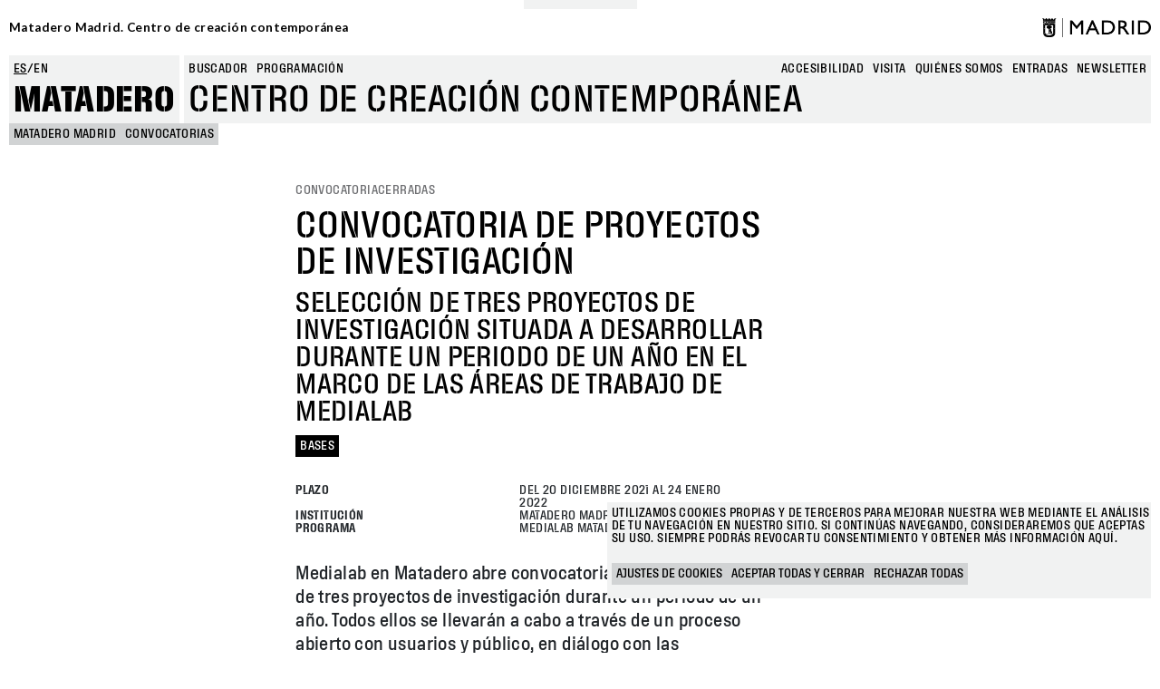

--- FILE ---
content_type: text/css
request_url: https://www.mataderomadrid.org/themes/custom/new_matadero/css/theme/node/announcement/node.announcement.full.css?t95l4l
body_size: 12144
content:
.mt-150 {
  margin-top: 9.375rem;
}

.mt-45 {
  margin-top: 2.8125rem;
}

.mt-65 {
  margin-top: 4.0625rem;
}

.mt-150 {
  margin-top: 9.375rem;
}

.mt-45 {
  margin-top: 2.8125rem;
}

.mt-65 {
  margin-top: 4.0625rem;
}

a {
  color: var(--darkergrey);
  cursor: pointer;
  text-decoration: underline;
}

.node--type-announcement.node--view-mode-full .node__content {
  display: grid;
  grid-template-columns: repeat(12, 1fr);
  grid-gap: var(--padding-2xs);
  margin-top: 1.25rem;
}
.node--type-announcement.node--view-mode-full .group--content {
  grid-column: 4/span 5;
}
@media (max-width: 61.99875rem) {
  .node--type-announcement.node--view-mode-full .group--content {
    grid-column: 3/span 8;
  }
}
@media (max-width: 47.99875rem) {
  .node--type-announcement.node--view-mode-full .group--content {
    grid-column: span 12;
  }
}
.node--type-announcement.node--view-mode-full .group--content .group--info {
  display: grid;
  row-gap: var(--padding-xs);
}
.node--type-announcement.node--view-mode-full .group--content .group--info .group--announcement {
  display: -webkit-box;
  display: -webkit-flex;
  display: -ms-flexbox;
  display: flex;
  -webkit-box-orient: horizontal;
  -webkit-box-direction: normal;
  -webkit-flex-direction: row;
      -ms-flex-direction: row;
          flex-direction: row;
  -webkit-column-gap: 5px;
     -moz-column-gap: 5px;
          column-gap: 5px;
  font-size: 0.84375rem;
  margin-top: 0;
  text-transform: uppercase;
  color: var(--darkergrey);
}
.node--type-announcement.node--view-mode-full .group--content .group--info .title,
.node--type-announcement.node--view-mode-full .group--content .group--info .field--name-field-subtitle {
  font-family: var(--font-family-medium);
  color: var(--black);
}
.node--type-announcement.node--view-mode-full .group--content .group--info .title {
  font-size: 2.5rem;
  line-height: 1;
  text-transform: uppercase;
  margin-bottom: 0;
}
@media (max-width: 47.99875rem) {
  .node--type-announcement.node--view-mode-full .group--content .group--info .title {
    font-size: 2.1875rem;
  }
}
.node--type-announcement.node--view-mode-full .group--content .group--info .field--name-field-subtitle {
  font-size: 1.875rem;
  line-height: 1;
  text-transform: uppercase;
}
@media (max-width: 47.99875rem) {
  .node--type-announcement.node--view-mode-full .group--content .group--info .field--name-field-subtitle {
    font-size: 1.75rem;
  }
}
.node--type-announcement.node--view-mode-full .group--content .group--info .action-links {
  display: -webkit-box;
  display: -webkit-flex;
  display: -ms-flexbox;
  display: flex;
  -webkit-flex-wrap: wrap;
      -ms-flex-wrap: wrap;
          flex-wrap: wrap;
  grid-gap: 5px;
  width: -webkit-fit-content;
  width: -moz-fit-content;
  width: fit-content;
}
.node--type-announcement.node--view-mode-full .group--content .group--info .action-links a {
  text-transform: uppercase;
  width: -webkit-fit-content;
  width: -moz-fit-content;
  width: fit-content;
  padding: var(--padding-2xs);
  font-size: var(--font-size-base);
  font-family: var(--font-family-text);
  text-decoration: none;
  line-height: normal;
}
.node--type-announcement.node--view-mode-full .group--content .group--info .action-links a:hover {
  cursor: pointer;
}
.node--type-announcement.node--view-mode-full .group--content .group--info .action-links a {
  background: var(--darkgrey);
  color: var(--black);
}
.node--type-announcement.node--view-mode-full .group--content .group--info .action-links a:hover {
  background: var(--black);
  color: var(--white);
}
.node--type-announcement.node--view-mode-full .group--content .group--info .action-links a {
  line-height: normal;
}
.node--type-announcement.node--view-mode-full .group--content .group--info .action-links a.rules {
  text-transform: uppercase;
  width: -webkit-fit-content;
  width: -moz-fit-content;
  width: fit-content;
  padding: var(--padding-2xs);
  font-size: var(--font-size-base);
  font-family: var(--font-family-text);
  text-decoration: none;
  line-height: normal;
}
.node--type-announcement.node--view-mode-full .group--content .group--info .action-links a.rules:hover {
  cursor: pointer;
}
.node--type-announcement.node--view-mode-full .group--content .group--info .action-links a.rules {
  background: var(--black);
  color: var(--white);
}
.node--type-announcement.node--view-mode-full .group--content .group--info .action-links a.rules:hover {
  background: var(--darkergrey);
}
.node--type-announcement.node--view-mode-full .group--content .group--info .group--informations {
  max-width: 480px;
  padding: 1.25rem 0;
}
.node--type-announcement.node--view-mode-full .group--content .group--info .group--informations .group--date,
.node--type-announcement.node--view-mode-full .group--content .group--info .group--informations .field--name-field-institution,
.node--type-announcement.node--view-mode-full .group--content .group--info .group--informations .field--name-field-program {
  width: 100%;
  -webkit-column-count: 2;
     -moz-column-count: 2;
          column-count: 2;
  font-size: 0.84375rem;
  line-height: normal;
  text-transform: uppercase;
}
@media (max-width: 47.99875rem) {
  .node--type-announcement.node--view-mode-full .group--content .group--info .group--informations .group--date,
  .node--type-announcement.node--view-mode-full .group--content .group--info .group--informations .field--name-field-institution,
  .node--type-announcement.node--view-mode-full .group--content .group--info .group--informations .field--name-field-program {
    -webkit-column-count: 1;
       -moz-column-count: 1;
            column-count: 1;
  }
}
.node--type-announcement.node--view-mode-full .group--content .group--info .group--informations .group--date .field__label,
.node--type-announcement.node--view-mode-full .group--content .group--info .group--informations .group--date span,
.node--type-announcement.node--view-mode-full .group--content .group--info .group--informations .field--name-field-institution .field__label,
.node--type-announcement.node--view-mode-full .group--content .group--info .group--informations .field--name-field-institution span,
.node--type-announcement.node--view-mode-full .group--content .group--info .group--informations .field--name-field-program .field__label,
.node--type-announcement.node--view-mode-full .group--content .group--info .group--informations .field--name-field-program span {
  font-family: var(--font-family-semi-bold);
}
.node--type-announcement.node--view-mode-full .group--content .group--info .group--informations .group--date .field__item,
.node--type-announcement.node--view-mode-full .group--content .group--info .group--informations .field--name-field-institution .field__item,
.node--type-announcement.node--view-mode-full .group--content .group--info .group--informations .field--name-field-program .field__item {
  font-family: var(--font-family-medium);
}
.node--type-announcement.node--view-mode-full .group--content .group--info .field--name-body {
  font-size: 1.25rem;
  line-height: 1.625rem;
}
.node--type-announcement.node--view-mode-full .group--content .group--info .field--name-body p {
  margin-bottom: 0.625rem;
}
.node--type-announcement.node--view-mode-full .group--content .group--info .field--name-body p:last-child {
  margin-bottom: 0;
}
.node--type-announcement.node--view-mode-full .group--content .field--name-field-moreinfo {
  display: -webkit-box;
  display: -webkit-flex;
  display: -ms-flexbox;
  display: flex;
  gap: 10px;
  margin: 1.25rem 0;
  width: -webkit-fit-content;
  width: -moz-fit-content;
  width: fit-content;
}
.node--type-announcement.node--view-mode-full .group--content .field--name-field-moreinfo a {
  text-transform: uppercase;
  width: -webkit-fit-content;
  width: -moz-fit-content;
  width: fit-content;
  padding: var(--padding-2xs);
  font-size: var(--font-size-base);
  font-family: var(--font-family-text);
  text-decoration: none;
  line-height: normal;
}
.node--type-announcement.node--view-mode-full .group--content .field--name-field-moreinfo a:hover {
  cursor: pointer;
}
.node--type-announcement.node--view-mode-full .group--content .field--name-field-moreinfo a {
  background: var(--darkergrey);
  color: var(--white);
}
.node--type-announcement.node--view-mode-full .group--content .field--name-field-moreinfo a:hover {
  background: var(--black);
}
.node--type-announcement.node--view-mode-full .group--content .field--name-field-moreinfo a:hover {
  background: var(--grey);
  color: var(--black);
}
.node--type-announcement.node--view-mode-full .group--content .field--name-field-sponsor {
  display: grid;
  row-gap: var(--padding-3xl);
  grid-template-columns: repeat(1, 1fr);
}
.node--type-announcement.node--view-mode-full .group--content .field--name-field-sponsor .field__item .field--name-field-block-title {
  margin-bottom: 0.625rem;
  font-family: var(--font-family-medium);
  font-size: 0.84375rem;
  line-height: normal;
  text-transform: uppercase;
}
.node--type-announcement.node--view-mode-full .group--content .field--name-field-sponsor .field__item img {
  width: auto;
  max-height: 43px;
}
.node--type-announcement.node--view-mode-full .group--content .group-back-link {
  margin-top: 6.25rem;
  margin-bottom: 6.25rem;
}
.node--type-announcement.node--view-mode-full .group--content .group-back-link .field-group-link {
  font-family: var(--font-family-medium);
  font-size: 1.25rem;
  line-height: 1.2;
  text-transform: uppercase;
  text-decoration: none;
  color: var(--black);
}
.node--type-announcement.node--view-mode-full .group--content .group-back-link .field-group-link:hover {
  color: var(--darkgrey);
}
.node--type-announcement.node--view-mode-full .group--content .group-back-link .field-group-link p {
  margin-bottom: 0;
}
/*# sourceMappingURL=[data-uri] */
